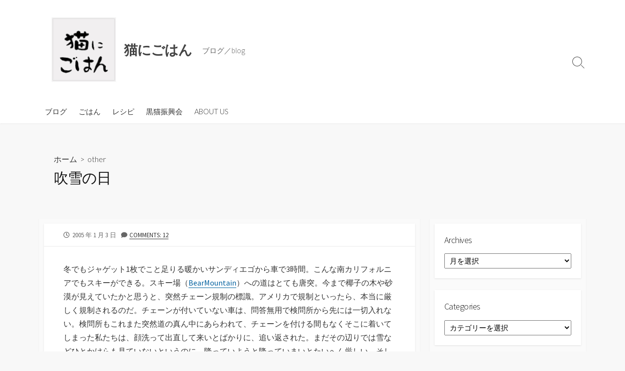

--- FILE ---
content_type: text/html; charset=UTF-8
request_url: https://noir.blackcatclub.org/archives/61
body_size: 83906
content:
<!DOCTYPE html>
<html lang="ja">
<head>
	<meta charset="UTF-8">
	<meta name="viewport" content="width=device-width, initial-scale=1.0">
	<meta content="#00619f" name="theme-color">
	<link rel="profile" href="http://gmpg.org/xfn/11">
	<title>吹雪の日 &#8211; 猫にごはん</title>
<meta name='robots' content='max-image-preview:large' />
	<style>img:is([sizes="auto" i], [sizes^="auto," i]) { contain-intrinsic-size: 3000px 1500px }</style>
	<link rel='dns-prefetch' href='//fonts.googleapis.com' />
<link rel="alternate" type="application/rss+xml" title="猫にごはん &raquo; フィード" href="https://noir.blackcatclub.org/feed" />
<link rel="alternate" type="application/rss+xml" title="猫にごはん &raquo; コメントフィード" href="https://noir.blackcatclub.org/comments/feed" />
<link rel="alternate" type="application/rss+xml" title="猫にごはん &raquo; 吹雪の日 のコメントのフィード" href="https://noir.blackcatclub.org/archives/61/feed" />
<script type="text/javascript">
/* <![CDATA[ */
window._wpemojiSettings = {"baseUrl":"https:\/\/s.w.org\/images\/core\/emoji\/15.0.3\/72x72\/","ext":".png","svgUrl":"https:\/\/s.w.org\/images\/core\/emoji\/15.0.3\/svg\/","svgExt":".svg","source":{"concatemoji":"https:\/\/noir.blackcatclub.org\/blog\/wp-includes\/js\/wp-emoji-release.min.js?ver=6.7.4"}};
/*! This file is auto-generated */
!function(i,n){var o,s,e;function c(e){try{var t={supportTests:e,timestamp:(new Date).valueOf()};sessionStorage.setItem(o,JSON.stringify(t))}catch(e){}}function p(e,t,n){e.clearRect(0,0,e.canvas.width,e.canvas.height),e.fillText(t,0,0);var t=new Uint32Array(e.getImageData(0,0,e.canvas.width,e.canvas.height).data),r=(e.clearRect(0,0,e.canvas.width,e.canvas.height),e.fillText(n,0,0),new Uint32Array(e.getImageData(0,0,e.canvas.width,e.canvas.height).data));return t.every(function(e,t){return e===r[t]})}function u(e,t,n){switch(t){case"flag":return n(e,"\ud83c\udff3\ufe0f\u200d\u26a7\ufe0f","\ud83c\udff3\ufe0f\u200b\u26a7\ufe0f")?!1:!n(e,"\ud83c\uddfa\ud83c\uddf3","\ud83c\uddfa\u200b\ud83c\uddf3")&&!n(e,"\ud83c\udff4\udb40\udc67\udb40\udc62\udb40\udc65\udb40\udc6e\udb40\udc67\udb40\udc7f","\ud83c\udff4\u200b\udb40\udc67\u200b\udb40\udc62\u200b\udb40\udc65\u200b\udb40\udc6e\u200b\udb40\udc67\u200b\udb40\udc7f");case"emoji":return!n(e,"\ud83d\udc26\u200d\u2b1b","\ud83d\udc26\u200b\u2b1b")}return!1}function f(e,t,n){var r="undefined"!=typeof WorkerGlobalScope&&self instanceof WorkerGlobalScope?new OffscreenCanvas(300,150):i.createElement("canvas"),a=r.getContext("2d",{willReadFrequently:!0}),o=(a.textBaseline="top",a.font="600 32px Arial",{});return e.forEach(function(e){o[e]=t(a,e,n)}),o}function t(e){var t=i.createElement("script");t.src=e,t.defer=!0,i.head.appendChild(t)}"undefined"!=typeof Promise&&(o="wpEmojiSettingsSupports",s=["flag","emoji"],n.supports={everything:!0,everythingExceptFlag:!0},e=new Promise(function(e){i.addEventListener("DOMContentLoaded",e,{once:!0})}),new Promise(function(t){var n=function(){try{var e=JSON.parse(sessionStorage.getItem(o));if("object"==typeof e&&"number"==typeof e.timestamp&&(new Date).valueOf()<e.timestamp+604800&&"object"==typeof e.supportTests)return e.supportTests}catch(e){}return null}();if(!n){if("undefined"!=typeof Worker&&"undefined"!=typeof OffscreenCanvas&&"undefined"!=typeof URL&&URL.createObjectURL&&"undefined"!=typeof Blob)try{var e="postMessage("+f.toString()+"("+[JSON.stringify(s),u.toString(),p.toString()].join(",")+"));",r=new Blob([e],{type:"text/javascript"}),a=new Worker(URL.createObjectURL(r),{name:"wpTestEmojiSupports"});return void(a.onmessage=function(e){c(n=e.data),a.terminate(),t(n)})}catch(e){}c(n=f(s,u,p))}t(n)}).then(function(e){for(var t in e)n.supports[t]=e[t],n.supports.everything=n.supports.everything&&n.supports[t],"flag"!==t&&(n.supports.everythingExceptFlag=n.supports.everythingExceptFlag&&n.supports[t]);n.supports.everythingExceptFlag=n.supports.everythingExceptFlag&&!n.supports.flag,n.DOMReady=!1,n.readyCallback=function(){n.DOMReady=!0}}).then(function(){return e}).then(function(){var e;n.supports.everything||(n.readyCallback(),(e=n.source||{}).concatemoji?t(e.concatemoji):e.wpemoji&&e.twemoji&&(t(e.twemoji),t(e.wpemoji)))}))}((window,document),window._wpemojiSettings);
/* ]]> */
</script>
<style id='wp-emoji-styles-inline-css' type='text/css'>

	img.wp-smiley, img.emoji {
		display: inline !important;
		border: none !important;
		box-shadow: none !important;
		height: 1em !important;
		width: 1em !important;
		margin: 0 0.07em !important;
		vertical-align: -0.1em !important;
		background: none !important;
		padding: 0 !important;
	}
</style>
<link rel='stylesheet' id='wp-block-library-css' href='https://noir.blackcatclub.org/blog/wp-includes/css/dist/block-library/style.min.css?ver=6.7.4' type='text/css' media='all' />
<style id='classic-theme-styles-inline-css' type='text/css'>
/*! This file is auto-generated */
.wp-block-button__link{color:#fff;background-color:#32373c;border-radius:9999px;box-shadow:none;text-decoration:none;padding:calc(.667em + 2px) calc(1.333em + 2px);font-size:1.125em}.wp-block-file__button{background:#32373c;color:#fff;text-decoration:none}
</style>
<style id='global-styles-inline-css' type='text/css'>
:root{--wp--preset--aspect-ratio--square: 1;--wp--preset--aspect-ratio--4-3: 4/3;--wp--preset--aspect-ratio--3-4: 3/4;--wp--preset--aspect-ratio--3-2: 3/2;--wp--preset--aspect-ratio--2-3: 2/3;--wp--preset--aspect-ratio--16-9: 16/9;--wp--preset--aspect-ratio--9-16: 9/16;--wp--preset--color--black: #000000;--wp--preset--color--cyan-bluish-gray: #abb8c3;--wp--preset--color--white: #ffffff;--wp--preset--color--pale-pink: #f78da7;--wp--preset--color--vivid-red: #cf2e2e;--wp--preset--color--luminous-vivid-orange: #ff6900;--wp--preset--color--luminous-vivid-amber: #fcb900;--wp--preset--color--light-green-cyan: #7bdcb5;--wp--preset--color--vivid-green-cyan: #00d084;--wp--preset--color--pale-cyan-blue: #8ed1fc;--wp--preset--color--vivid-cyan-blue: #0693e3;--wp--preset--color--vivid-purple: #9b51e0;--wp--preset--gradient--vivid-cyan-blue-to-vivid-purple: linear-gradient(135deg,rgba(6,147,227,1) 0%,rgb(155,81,224) 100%);--wp--preset--gradient--light-green-cyan-to-vivid-green-cyan: linear-gradient(135deg,rgb(122,220,180) 0%,rgb(0,208,130) 100%);--wp--preset--gradient--luminous-vivid-amber-to-luminous-vivid-orange: linear-gradient(135deg,rgba(252,185,0,1) 0%,rgba(255,105,0,1) 100%);--wp--preset--gradient--luminous-vivid-orange-to-vivid-red: linear-gradient(135deg,rgba(255,105,0,1) 0%,rgb(207,46,46) 100%);--wp--preset--gradient--very-light-gray-to-cyan-bluish-gray: linear-gradient(135deg,rgb(238,238,238) 0%,rgb(169,184,195) 100%);--wp--preset--gradient--cool-to-warm-spectrum: linear-gradient(135deg,rgb(74,234,220) 0%,rgb(151,120,209) 20%,rgb(207,42,186) 40%,rgb(238,44,130) 60%,rgb(251,105,98) 80%,rgb(254,248,76) 100%);--wp--preset--gradient--blush-light-purple: linear-gradient(135deg,rgb(255,206,236) 0%,rgb(152,150,240) 100%);--wp--preset--gradient--blush-bordeaux: linear-gradient(135deg,rgb(254,205,165) 0%,rgb(254,45,45) 50%,rgb(107,0,62) 100%);--wp--preset--gradient--luminous-dusk: linear-gradient(135deg,rgb(255,203,112) 0%,rgb(199,81,192) 50%,rgb(65,88,208) 100%);--wp--preset--gradient--pale-ocean: linear-gradient(135deg,rgb(255,245,203) 0%,rgb(182,227,212) 50%,rgb(51,167,181) 100%);--wp--preset--gradient--electric-grass: linear-gradient(135deg,rgb(202,248,128) 0%,rgb(113,206,126) 100%);--wp--preset--gradient--midnight: linear-gradient(135deg,rgb(2,3,129) 0%,rgb(40,116,252) 100%);--wp--preset--font-size--small: 13px;--wp--preset--font-size--medium: 20px;--wp--preset--font-size--large: 36px;--wp--preset--font-size--x-large: 42px;--wp--preset--spacing--20: 0.44rem;--wp--preset--spacing--30: 0.67rem;--wp--preset--spacing--40: 1rem;--wp--preset--spacing--50: 1.5rem;--wp--preset--spacing--60: 2.25rem;--wp--preset--spacing--70: 3.38rem;--wp--preset--spacing--80: 5.06rem;--wp--preset--shadow--natural: 6px 6px 9px rgba(0, 0, 0, 0.2);--wp--preset--shadow--deep: 12px 12px 50px rgba(0, 0, 0, 0.4);--wp--preset--shadow--sharp: 6px 6px 0px rgba(0, 0, 0, 0.2);--wp--preset--shadow--outlined: 6px 6px 0px -3px rgba(255, 255, 255, 1), 6px 6px rgba(0, 0, 0, 1);--wp--preset--shadow--crisp: 6px 6px 0px rgba(0, 0, 0, 1);}:where(.is-layout-flex){gap: 0.5em;}:where(.is-layout-grid){gap: 0.5em;}body .is-layout-flex{display: flex;}.is-layout-flex{flex-wrap: wrap;align-items: center;}.is-layout-flex > :is(*, div){margin: 0;}body .is-layout-grid{display: grid;}.is-layout-grid > :is(*, div){margin: 0;}:where(.wp-block-columns.is-layout-flex){gap: 2em;}:where(.wp-block-columns.is-layout-grid){gap: 2em;}:where(.wp-block-post-template.is-layout-flex){gap: 1.25em;}:where(.wp-block-post-template.is-layout-grid){gap: 1.25em;}.has-black-color{color: var(--wp--preset--color--black) !important;}.has-cyan-bluish-gray-color{color: var(--wp--preset--color--cyan-bluish-gray) !important;}.has-white-color{color: var(--wp--preset--color--white) !important;}.has-pale-pink-color{color: var(--wp--preset--color--pale-pink) !important;}.has-vivid-red-color{color: var(--wp--preset--color--vivid-red) !important;}.has-luminous-vivid-orange-color{color: var(--wp--preset--color--luminous-vivid-orange) !important;}.has-luminous-vivid-amber-color{color: var(--wp--preset--color--luminous-vivid-amber) !important;}.has-light-green-cyan-color{color: var(--wp--preset--color--light-green-cyan) !important;}.has-vivid-green-cyan-color{color: var(--wp--preset--color--vivid-green-cyan) !important;}.has-pale-cyan-blue-color{color: var(--wp--preset--color--pale-cyan-blue) !important;}.has-vivid-cyan-blue-color{color: var(--wp--preset--color--vivid-cyan-blue) !important;}.has-vivid-purple-color{color: var(--wp--preset--color--vivid-purple) !important;}.has-black-background-color{background-color: var(--wp--preset--color--black) !important;}.has-cyan-bluish-gray-background-color{background-color: var(--wp--preset--color--cyan-bluish-gray) !important;}.has-white-background-color{background-color: var(--wp--preset--color--white) !important;}.has-pale-pink-background-color{background-color: var(--wp--preset--color--pale-pink) !important;}.has-vivid-red-background-color{background-color: var(--wp--preset--color--vivid-red) !important;}.has-luminous-vivid-orange-background-color{background-color: var(--wp--preset--color--luminous-vivid-orange) !important;}.has-luminous-vivid-amber-background-color{background-color: var(--wp--preset--color--luminous-vivid-amber) !important;}.has-light-green-cyan-background-color{background-color: var(--wp--preset--color--light-green-cyan) !important;}.has-vivid-green-cyan-background-color{background-color: var(--wp--preset--color--vivid-green-cyan) !important;}.has-pale-cyan-blue-background-color{background-color: var(--wp--preset--color--pale-cyan-blue) !important;}.has-vivid-cyan-blue-background-color{background-color: var(--wp--preset--color--vivid-cyan-blue) !important;}.has-vivid-purple-background-color{background-color: var(--wp--preset--color--vivid-purple) !important;}.has-black-border-color{border-color: var(--wp--preset--color--black) !important;}.has-cyan-bluish-gray-border-color{border-color: var(--wp--preset--color--cyan-bluish-gray) !important;}.has-white-border-color{border-color: var(--wp--preset--color--white) !important;}.has-pale-pink-border-color{border-color: var(--wp--preset--color--pale-pink) !important;}.has-vivid-red-border-color{border-color: var(--wp--preset--color--vivid-red) !important;}.has-luminous-vivid-orange-border-color{border-color: var(--wp--preset--color--luminous-vivid-orange) !important;}.has-luminous-vivid-amber-border-color{border-color: var(--wp--preset--color--luminous-vivid-amber) !important;}.has-light-green-cyan-border-color{border-color: var(--wp--preset--color--light-green-cyan) !important;}.has-vivid-green-cyan-border-color{border-color: var(--wp--preset--color--vivid-green-cyan) !important;}.has-pale-cyan-blue-border-color{border-color: var(--wp--preset--color--pale-cyan-blue) !important;}.has-vivid-cyan-blue-border-color{border-color: var(--wp--preset--color--vivid-cyan-blue) !important;}.has-vivid-purple-border-color{border-color: var(--wp--preset--color--vivid-purple) !important;}.has-vivid-cyan-blue-to-vivid-purple-gradient-background{background: var(--wp--preset--gradient--vivid-cyan-blue-to-vivid-purple) !important;}.has-light-green-cyan-to-vivid-green-cyan-gradient-background{background: var(--wp--preset--gradient--light-green-cyan-to-vivid-green-cyan) !important;}.has-luminous-vivid-amber-to-luminous-vivid-orange-gradient-background{background: var(--wp--preset--gradient--luminous-vivid-amber-to-luminous-vivid-orange) !important;}.has-luminous-vivid-orange-to-vivid-red-gradient-background{background: var(--wp--preset--gradient--luminous-vivid-orange-to-vivid-red) !important;}.has-very-light-gray-to-cyan-bluish-gray-gradient-background{background: var(--wp--preset--gradient--very-light-gray-to-cyan-bluish-gray) !important;}.has-cool-to-warm-spectrum-gradient-background{background: var(--wp--preset--gradient--cool-to-warm-spectrum) !important;}.has-blush-light-purple-gradient-background{background: var(--wp--preset--gradient--blush-light-purple) !important;}.has-blush-bordeaux-gradient-background{background: var(--wp--preset--gradient--blush-bordeaux) !important;}.has-luminous-dusk-gradient-background{background: var(--wp--preset--gradient--luminous-dusk) !important;}.has-pale-ocean-gradient-background{background: var(--wp--preset--gradient--pale-ocean) !important;}.has-electric-grass-gradient-background{background: var(--wp--preset--gradient--electric-grass) !important;}.has-midnight-gradient-background{background: var(--wp--preset--gradient--midnight) !important;}.has-small-font-size{font-size: var(--wp--preset--font-size--small) !important;}.has-medium-font-size{font-size: var(--wp--preset--font-size--medium) !important;}.has-large-font-size{font-size: var(--wp--preset--font-size--large) !important;}.has-x-large-font-size{font-size: var(--wp--preset--font-size--x-large) !important;}
:where(.wp-block-post-template.is-layout-flex){gap: 1.25em;}:where(.wp-block-post-template.is-layout-grid){gap: 1.25em;}
:where(.wp-block-columns.is-layout-flex){gap: 2em;}:where(.wp-block-columns.is-layout-grid){gap: 2em;}
:root :where(.wp-block-pullquote){font-size: 1.5em;line-height: 1.6;}
</style>
<link rel='stylesheet' id='GoogleFonts-css' href='//fonts.googleapis.com/css?family=Lato%3A300%2C400%2C700&#038;display=swap&#038;ver=1.0.0' type='text/css' media='all' />
<link rel='stylesheet' id='cd-style-css' href='https://noir.blackcatclub.org/blog/wp-content/themes/coldbox/assets/css/style.min.css?ver=1.9.3' type='text/css' media='all' />
<style id='cd-style-inline-css' type='text/css'>
@media screen and (max-width:640px){.grid-view .article,.grid-view .page,.grid-view .post{width:100%}}.site-info img{max-width:143px}
</style>
<link rel='stylesheet' id='SourceSansPro-css' href='//fonts.googleapis.com/css?family=Source+Sans+Pro%3A300%2C400%2C400i%2C600%2C600i%2C700&#038;display=swap&#038;ver=1.0.0' type='text/css' media='all' />
<style id='akismet-widget-style-inline-css' type='text/css'>

			.a-stats {
				--akismet-color-mid-green: #357b49;
				--akismet-color-white: #fff;
				--akismet-color-light-grey: #f6f7f7;

				max-width: 350px;
				width: auto;
			}

			.a-stats * {
				all: unset;
				box-sizing: border-box;
			}

			.a-stats strong {
				font-weight: 600;
			}

			.a-stats a.a-stats__link,
			.a-stats a.a-stats__link:visited,
			.a-stats a.a-stats__link:active {
				background: var(--akismet-color-mid-green);
				border: none;
				box-shadow: none;
				border-radius: 8px;
				color: var(--akismet-color-white);
				cursor: pointer;
				display: block;
				font-family: -apple-system, BlinkMacSystemFont, 'Segoe UI', 'Roboto', 'Oxygen-Sans', 'Ubuntu', 'Cantarell', 'Helvetica Neue', sans-serif;
				font-weight: 500;
				padding: 12px;
				text-align: center;
				text-decoration: none;
				transition: all 0.2s ease;
			}

			/* Extra specificity to deal with TwentyTwentyOne focus style */
			.widget .a-stats a.a-stats__link:focus {
				background: var(--akismet-color-mid-green);
				color: var(--akismet-color-white);
				text-decoration: none;
			}

			.a-stats a.a-stats__link:hover {
				filter: brightness(110%);
				box-shadow: 0 4px 12px rgba(0, 0, 0, 0.06), 0 0 2px rgba(0, 0, 0, 0.16);
			}

			.a-stats .count {
				color: var(--akismet-color-white);
				display: block;
				font-size: 1.5em;
				line-height: 1.4;
				padding: 0 13px;
				white-space: nowrap;
			}
		
</style>
<script type="text/javascript" src="https://noir.blackcatclub.org/blog/wp-includes/js/dist/vendor/wp-polyfill.min.js?ver=3.15.0" id="wp-polyfill-js"></script>
<script type="text/javascript" defer src="https://noir.blackcatclub.org/blog/wp-content/themes/coldbox/assets/js/min/scripts.js?ver=1.9.3" id="cd-script-js"></script>
<link rel="https://api.w.org/" href="https://noir.blackcatclub.org/wp-json/" /><link rel="alternate" title="JSON" type="application/json" href="https://noir.blackcatclub.org/wp-json/wp/v2/posts/61" /><link rel="EditURI" type="application/rsd+xml" title="RSD" href="https://noir.blackcatclub.org/blog/xmlrpc.php?rsd" />
<meta name="generator" content="WordPress 6.7.4" />
<link rel="canonical" href="https://noir.blackcatclub.org/archives/61" />
<link rel='shortlink' href='https://noir.blackcatclub.org/?p=61' />
<link rel="alternate" title="oEmbed (JSON)" type="application/json+oembed" href="https://noir.blackcatclub.org/wp-json/oembed/1.0/embed?url=https%3A%2F%2Fnoir.blackcatclub.org%2Farchives%2F61" />
<link rel="alternate" title="oEmbed (XML)" type="text/xml+oembed" href="https://noir.blackcatclub.org/wp-json/oembed/1.0/embed?url=https%3A%2F%2Fnoir.blackcatclub.org%2Farchives%2F61&#038;format=xml" />
<link rel="pingback" href="https://noir.blackcatclub.org/blog/xmlrpc.php">
<style type="text/css">.recentcomments a{display:inline !important;padding:0 !important;margin:0 !important;}</style></head>

<body class="post-template-default single single-post postid-61 single-format-standard wp-custom-logo header-menu-enabled sticky-header right-sidebar-s1 header-column">

	
<a class="skip-link screen-reader-text noscroll" href="#content">
	コンテンツへスキップ</a>


	<header id="header" class="header" role="banner">

		<div class="header-inner container">

			<div class="site-info">

				<a href="https://noir.blackcatclub.org" title="猫にごはん"><div class="site-logo"><img src="https://noir.blackcatclub.org/blog/wp-content/uploads/2019/01/logo2019.jpg" width="148" height="148" alt="猫にごはん" /></div></a><a href="https://noir.blackcatclub.org" title="猫にごはん"><h2 class="site-title">猫にごはん</h2></a>
									<p class="site-description">ブログ／blog</p>
							</div>

			
			
				<nav id="header-menu" class="header-menu" role="navigation" aria-label="ヘッダーメニュー"><ul id="header-nav" class="menu-container"><li id="menu-item-5892" class="menu-item menu-item-type-custom menu-item-object-custom menu-item-home menu-item-5892"><a href="https://noir.blackcatclub.org">ブログ</a></li>
<li id="menu-item-5893" class="menu-item menu-item-type-custom menu-item-object-custom menu-item-5893"><a href="https://noir.blackcatclub.org/gohan/">ごはん</a></li>
<li id="menu-item-5894" class="menu-item menu-item-type-custom menu-item-object-custom menu-item-5894"><a href="https://noir.blackcatclub.org/recipe/">レシピ</a></li>
<li id="menu-item-5895" class="menu-item menu-item-type-custom menu-item-object-custom menu-item-5895"><a href="https://noir.blackcatclub.org/bcc/">黒猫振興会</a></li>
<li id="menu-item-5891" class="menu-item menu-item-type-post_type menu-item-object-page menu-item-5891"><a href="https://noir.blackcatclub.org/about">ABOUT US</a></li>
<li class="menu-item"><button id="close-mobile-menu" class="screen-reader-text close-mobile-menu">メニューを閉じる</button></li></ul><!--/#header-nav--></nav>
				<button class="search-toggle">
					<span class="icon search" aria-hidden="true"></span>
					<span class="screen-reader-text">検索切り替え</span>
				</button>
									<button id="header-nav-toggle" class="nav-toggle header-menu" on="tap:amp-sidebar.open">
					<span class="top" aria-hidden="true"></span>
					<span class="middle" aria-hidden="true"></span>
					<span class="bottom" aria-hidden="true"></span>
					<span class="screen-reader-text">メニュー</span>
				</button>				
			

		</div>

</header>


	<main id="main" class="main-single" role="main">

		<article id="post-61" class="main-inner post-61 post type-post status-publish format-standard hentry category-other">

				<header class="title-box">
		<div class="title-box-inner container">
			<div class="breadcrumb"><a href="https://noir.blackcatclub.org">ホーム</a>&nbsp;&nbsp;&gt;&nbsp;&nbsp;<a href="https://noir.blackcatclub.org/archives/category/other" rel="category tag">other</a></div>
			<h1 class="post-title">吹雪の日</h1>
		</div>
	</header>
	
			<div class="container-outer">

				<div class="container">

					<div id="content" class="content">

						<div class="content-inner">

							<div class="content-inside">

								<footer class="post-meta content-box">

									
																												<p class="post-date-wrapper">
											<span class="far fa-clock" aria-hidden="true"></span>
											<span class="screen-reader-text">公開日</span>
											<time class="post-date" datetime="2005-01-03T01:01:01+09:00">2005 年 1 月 3 日</time>
										</p>

									
									
									
																			<p class="post-comment">
											<span class="fas fa-comment" aria-hidden="true"></span>
											<a href="https://noir.blackcatclub.org/archives/61#comments">Comments: 12</a>										</p>
																	</footer>

								

								<div class="entry content-box">
									<div class="entry-inner"><p>冬でもジャゲット1枚でこと足りる暖かいサンディエゴから車で3時間。こんな南カリフォルニアでもスキーができる。スキー場（<a href="http://www.bearmtn.com/" target="_blank">BearMountain</a>）への道はとても唐突。今まで椰子の木や砂漠が見えていたかと思うと、突然チェーン規制の標識。アメリカで規制といったら、本当に厳しく規制されるのだ。チェーンが付いていない車は、問答無用で検問所から先には一切入れない。検問所もこれまた突然道の真ん中にあらわれて、チェーンを付ける間もなくそこに着いてしまった私たちは、顔洗って出直して来いとばかりに、追い返された。まだその辺りでは雪などひとかけらも見ていないというのに、降っていようと降っていまいとたいへん厳しい。そして全員素直に従う。<br />
初めて見た『ICY』の標識　→　<a href="https://noir.blackcatclub.org/mt/archives/images/IMG_5860_sn.jpg"><img decoding="async" alt="初めて見た『ICY』の標識" src="https://noir.blackcatclub.org/mt/archives/images/IMG_5860_sn-thumb.jpg" width="169" height="200" /></a></p>
<p>無事検問所を通り抜け、約2分後。本当に雪が降っていた（なんてナイスタイミングなチェーン規制だったのだ）！まさに検問所を抜けるとそこは雪国。すごい。非常に唐突だ。しかもかなりの豪雪。屋根に積もる雪は40センチはある。そして突然のものすごい吹雪。何度も言うが、ほんの数分前まで椰子の木が生い茂っていたほどの暖かい場所だったのに&#8230;。数メートル先も見えないほどの吹雪に、事故車続出。たいへんな状態になっている。<br />
しかしながら予想に反して、スキー場は晴れていた。本当に予測のできない天気だ。暖かく風もなく、深雪が降り積もり、人は少なく、絶好のスキーコンディション。ゲレンデを見回すと、昔と比べてスノーボード人口が随分増えた。もう今は半数以上がスノボなのだった。私が最後にスキーをやったのはもう15年も前のこと。もちろんアメリカでスキーをやるのも初めて。たいへん緊張する。果たして本当に滑れるのだろうか。骨折でもしたらどうしよう。最悪崖から落ちて遭難するかも。など不吉なことばかり考えながら、とりあえずリフトへ。だいたいリフトすら満足に乗れるかどうかも怪しいのだ。<br />
見ているとちょっとつまづいたり、子供が乗ろうとしたりすると、すぐリフトを止めてくれる。これなら私も安心。そしてこれは予想通り、リフトで乗り合わせると、すぐさま話し掛けてくる話し好きなアメリカ人たち。隣り合ったロシア系アメリカ人のおばさんは、最後に滑ったのはシベリアのバイカル湖畔にあるスキー場だという。いろんな人がいるものだ。老若男女、ウエアも普段着のような適当さで、広々としたゲレンデのそこかしこに、スノボの人もスキーの人も転がっている。よく見ると下手な人がたくさんいる。<br />
日本にいたとき、スキーに行くとなると一大イベントで、ウエアも板も買い揃えなくてはならないし、高いし、遠いし、みんな上手いし、面倒でならなかった。もう2度とスキー場になど足を踏み入れるまいと思っていたものだ。それに比べて、ここはとってもお手軽で簡単。<br />
そして超久しぶりのスキーも案外楽しいものだった。でも明日はきっと体中筋肉痛になりそうな予感&#8230;。<br />
スキー場の下には湖　→<a href="https://noir.blackcatclub.org/mt/archives/images/IMG_5872_sn.jpg"><img decoding="async" alt="スキー場の下には湖" src="https://noir.blackcatclub.org/mt/archives/images/IMG_5872_sn-thumb.jpg" width="200" height="150" /></a><br />
超まずいゲレンデのランチ　→　<a href="https://noir.blackcatclub.org/mt/archives/images/IMG_5868_sn.jpg"><img decoding="async" alt="超まずいゲレンデのランチ" src="https://noir.blackcatclub.org/mt/archives/images/IMG_5868_sn-thumb.jpg" width="200" height="150" /></a></p>
</div>
																		<div class="btm-post-meta">
																					<p class="post-btm-cats"><span class="meta-label">カテゴリー:</span><a href="https://noir.blackcatclub.org/archives/category/other" rel="category tag">other</a> </p>
																																																		</div>
																	</div>


								
<section id="comments" class="content-box">

	
		<h2 class="comment-head content-box-heading">12件のフィードバック</h2>

		
		<ul class="comment-tabmenu">
			<li class="tabitem active">
				<a class="noscroll" href="#comment-list">
					<span class="fas fa-comment" aria-hidden="true"></span>
					コメント					<span class="count">12</span>
				</a>
			</li>
			<li class="tabitem">
				<a class="noscroll" href="#ping-list">
					<span class="fas fa-share" aria-hidden="true"></span>
					ピンバック					<span class="count">0</span>
				</a>
			</li>
		</ul>

		
			<ol id="comment-list">
						<li id="comment-691" class="comment even thread-even depth-1">
			<article id="div-comment-691" class="comment-body">
				<footer class="comment-meta">
					<div class="comment-author vcard">
												<b class="fn"><a href="http://members3.jcom.home.ne.jp/nyao1967/" class="url" rel="ugc external nofollow">nyao</a></b> <span class="says">より:</span>					</div><!-- .comment-author -->

					<div class="comment-metadata">
						<a href="https://noir.blackcatclub.org/archives/61#comment-691"><time datetime="2005-01-04T17:43:33+09:00">2005 年 1 月 4 日 5:43 PM</time></a>					</div><!-- .comment-metadata -->

									</footer><!-- .comment-meta -->

				<div class="comment-content">
					<p>島原の雪なんて目じゃないですな!!<br />
すご～い。椰子の木から大雪の風景なんて川端康成もまっつぁおな変化なのですね。<br />
わたし、生まれてこの方数十年、一度もスキーなんてした事がありません。<br />
勿論スノーボードも。。。。<br />
それこそ15年ほど前に一度、友人達とスキーに行こうかという話があったのですが、<br />
本当に一大イベントで、旅行代に加えて、ウェアや板のレンタルや<br />
何やかやで、貧乏低賃金OLの私たちは諦めたという経験があります。<br />
やっぱ、雪国じゃない南国（!?）に住んでるので、スキーとは<br />
無縁なのだ～。</p>
				</div><!-- .comment-content -->

							</article><!-- .comment-body -->
		</li><!-- #comment-## -->
		<li id="comment-692" class="comment odd alt thread-odd thread-alt depth-1">
			<article id="div-comment-692" class="comment-body">
				<footer class="comment-meta">
					<div class="comment-author vcard">
												<b class="fn">k</b> <span class="says">より:</span>					</div><!-- .comment-author -->

					<div class="comment-metadata">
						<a href="https://noir.blackcatclub.org/archives/61#comment-692"><time datetime="2005-01-04T18:16:02+09:00">2005 年 1 月 4 日 6:16 PM</time></a>					</div><!-- .comment-metadata -->

									</footer><!-- .comment-meta -->

				<div class="comment-content">
					<p>ex-homeless さんもスキーに行くとおっしゃってました。<br />
同じところか？それともスキー場は案外たくさんあるのでしょうか？<br />
前に滑ったのはいつか記憶にないし、最後の方はスキー場に行っても宴会に参加しただけだったような。<br />
とても同じ南カリフォルニアとは思えん風景。やはり、おっきいのだな、アメリカ。そして、やはりまずいのだな、アメリカ。(･･;)<br />
おでん、カレー、ラーメン、ぜんざいはないのか。スキー場で食堂やったら儲かりそう。</p>
				</div><!-- .comment-content -->

							</article><!-- .comment-body -->
		</li><!-- #comment-## -->
		<li id="comment-693" class="comment even thread-even depth-1">
			<article id="div-comment-693" class="comment-body">
				<footer class="comment-meta">
					<div class="comment-author vcard">
												<b class="fn"><a href="http://crazytomo.exblog.jp/" class="url" rel="ugc external nofollow">マルコ</a></b> <span class="says">より:</span>					</div><!-- .comment-author -->

					<div class="comment-metadata">
						<a href="https://noir.blackcatclub.org/archives/61#comment-693"><time datetime="2005-01-04T19:05:16+09:00">2005 年 1 月 4 日 7:05 PM</time></a>					</div><!-- .comment-metadata -->

									</footer><!-- .comment-meta -->

				<div class="comment-content">
					<p>もしや、ここも日帰りで行けるのですか？<br />
カリフォルニアとは思えないですね。<br />
実は私はスキーヤー＆スノーボーダー！<br />
そんなにお手軽なら、ぜひ行ってみたいっ。<br />
noirさん、チェーン持ってるんですか？<br />
サンディエゴでチェーンを持ってる人、きっと少ないですよね。<br />
まずチェーン買わないとダメだな～。</p>
				</div><!-- .comment-content -->

							</article><!-- .comment-body -->
		</li><!-- #comment-## -->
		<li id="comment-694" class="comment odd alt thread-odd thread-alt depth-1">
			<article id="div-comment-694" class="comment-body">
				<footer class="comment-meta">
					<div class="comment-author vcard">
												<b class="fn"><a href="http://white-snow.cocolog-nifty.com/" class="url" rel="ugc external nofollow">snow</a></b> <span class="says">より:</span>					</div><!-- .comment-author -->

					<div class="comment-metadata">
						<a href="https://noir.blackcatclub.org/archives/61#comment-694"><time datetime="2005-01-04T21:34:33+09:00">2005 年 1 月 4 日 9:34 PM</time></a>					</div><!-- .comment-metadata -->

									</footer><!-- .comment-meta -->

				<div class="comment-content">
					<p>ｎｏｉｒさん、明けましておめでとうございます。<br />
・・・かなり時差ぼけ！ですみません。</p>
<p>しっかし、すごい雪ですね。<br />
車で３時間、ここまで気候が違うんですね。<br />
山口は、２２年ぶりに正月に雪が降ったって<br />
ニュースになってましたよ。<br />
寒い日には、手編みの靴下が大活躍！(^^)v</p>
<p>今年もよろしくお願いしま～す。</p>
				</div><!-- .comment-content -->

							</article><!-- .comment-body -->
		</li><!-- #comment-## -->
		<li id="comment-695" class="comment even thread-even depth-1">
			<article id="div-comment-695" class="comment-body">
				<footer class="comment-meta">
					<div class="comment-author vcard">
												<b class="fn"><a href="http://kanrininh.exblog.jp/" class="url" rel="ugc external nofollow">管理人H</a></b> <span class="says">より:</span>					</div><!-- .comment-author -->

					<div class="comment-metadata">
						<a href="https://noir.blackcatclub.org/archives/61#comment-695"><time datetime="2005-01-04T22:41:52+09:00">2005 年 1 月 4 日 10:41 PM</time></a>					</div><!-- .comment-metadata -->

									</footer><!-- .comment-meta -->

				<div class="comment-content">
					<p>おそまきながら、明けましておめでとうござります！<br />
いやーー！スキーですか！アタシも雪国育ちのくせに、<br />
ここ１０年くらいやってません！<br />
超まずい！といいながらお写真載せる会長の<br />
そんなところが大好きです！（＞▽＜）<br />
今年もよろしくお付き合いくださいませ♪<br />
無事にご帰宅くださいますように♪</p>
				</div><!-- .comment-content -->

							</article><!-- .comment-body -->
		</li><!-- #comment-## -->
		<li id="comment-696" class="comment odd alt thread-odd thread-alt depth-1">
			<article id="div-comment-696" class="comment-body">
				<footer class="comment-meta">
					<div class="comment-author vcard">
												<b class="fn">あきこ</b> <span class="says">より:</span>					</div><!-- .comment-author -->

					<div class="comment-metadata">
						<a href="https://noir.blackcatclub.org/archives/61#comment-696"><time datetime="2005-01-05T05:14:59+09:00">2005 年 1 月 5 日 5:14 AM</time></a>					</div><!-- .comment-metadata -->

									</footer><!-- .comment-meta -->

				<div class="comment-content">
					<p>noirさん、あけましておめでとうございます。ご挨拶が遅れました。元日早々下の子が39度熱だして、あれよあれよと気づいたらもう5日。<br />
Big Bear!!行きたいと思いつつ、行けずじまいだったなぁ。私はMountain High というところには、2度スノボしに行きました。ほんとに、山の下はあったかいのに、山の上は雪積もってるんだよねぇ。初めて行ったとき、日本と同じようにレンタルウェアがあるんだと思い込んでた私。なくて、がーん、結局着ていった服ですべりました。なんとジーパン、しかもスノボ初めてだった。転びまくって、ジーパンはびしょびしょになり、その夜私は熱を出した&#8230;..。あほ&#8230;.。</p>
				</div><!-- .comment-content -->

							</article><!-- .comment-body -->
		</li><!-- #comment-## -->
		<li id="comment-697" class="comment even thread-even depth-1">
			<article id="div-comment-697" class="comment-body">
				<footer class="comment-meta">
					<div class="comment-author vcard">
												<b class="fn"><a href="http://diary.jp.aol.com/7qv7cmrtvbpj/" class="url" rel="ugc external nofollow">まえこ</a></b> <span class="says">より:</span>					</div><!-- .comment-author -->

					<div class="comment-metadata">
						<a href="https://noir.blackcatclub.org/archives/61#comment-697"><time datetime="2005-01-05T07:07:21+09:00">2005 年 1 月 5 日 7:07 AM</time></a>					</div><!-- .comment-metadata -->

									</footer><!-- .comment-meta -->

				<div class="comment-content">
					<p>いいなぁ～、いいなぁ～<br />
私も１５年近くスキー場に行った事ないです。<br />
もう滑る自信がない～！</p>
				</div><!-- .comment-content -->

							</article><!-- .comment-body -->
		</li><!-- #comment-## -->
		<li id="comment-698" class="comment odd alt thread-odd thread-alt depth-1">
			<article id="div-comment-698" class="comment-body">
				<footer class="comment-meta">
					<div class="comment-author vcard">
												<b class="fn"><a href="http://blog.goo.ne.jp/ayu1117/" class="url" rel="ugc external nofollow">あゆ</a></b> <span class="says">より:</span>					</div><!-- .comment-author -->

					<div class="comment-metadata">
						<a href="https://noir.blackcatclub.org/archives/61#comment-698"><time datetime="2005-01-05T19:07:37+09:00">2005 年 1 月 5 日 7:07 PM</time></a>					</div><!-- .comment-metadata -->

									</footer><!-- .comment-meta -->

				<div class="comment-content">
					<p>明けましておめでとうございます。<br />
今年もよろしくお願いします。<br />
ゲレンデではラーメンとかうどんとか豚汁が食べたいとおもいます。なんかパン？サンドイッチ？は気分じゃないかも。</p>
				</div><!-- .comment-content -->

							</article><!-- .comment-body -->
		</li><!-- #comment-## -->
		<li id="comment-699" class="comment even thread-even depth-1">
			<article id="div-comment-699" class="comment-body">
				<footer class="comment-meta">
					<div class="comment-author vcard">
												<b class="fn"><a href="http://blog.goo.ne.jp/matthewsfca" class="url" rel="ugc external nofollow">matthew</a></b> <span class="says">より:</span>					</div><!-- .comment-author -->

					<div class="comment-metadata">
						<a href="https://noir.blackcatclub.org/archives/61#comment-699"><time datetime="2005-01-05T22:06:49+09:00">2005 年 1 月 5 日 10:06 PM</time></a>					</div><!-- .comment-metadata -->

									</footer><!-- .comment-meta -->

				<div class="comment-content">
					<p>わはは、本当に不味そうなランチだなぁ。でも、そこがいかにもアメリカっぽかったりして。</p>
<p>ところで、SD近郊でもスキーが出来るとは知りませんでした。サンフランの場合は、もっぱらタホですね。</p>
				</div><!-- .comment-content -->

							</article><!-- .comment-body -->
		</li><!-- #comment-## -->
		<li id="comment-700" class="comment odd alt thread-odd thread-alt depth-1">
			<article id="div-comment-700" class="comment-body">
				<footer class="comment-meta">
					<div class="comment-author vcard">
												<b class="fn">noir</b> <span class="says">より:</span>					</div><!-- .comment-author -->

					<div class="comment-metadata">
						<a href="https://noir.blackcatclub.org/archives/61#comment-700"><time datetime="2005-01-06T02:29:12+09:00">2005 年 1 月 6 日 2:29 AM</time></a>					</div><!-- .comment-metadata -->

									</footer><!-- .comment-meta -->

				<div class="comment-content">
					<p>＞nyaoさん<br />
そうそう。スキーって始めるのにすごくお金かかりますよね。<br />
特に日本だとみんなしっかりウェア着てるし、レンタルも高いし。福岡からだとスキー場も遠そうですものねー。<br />
私も南国サンディエゴでスキー復帰するなんて、思っても<br />
みませんでした。案外近くてびっくりです！<br />
でも島原の雪のような情緒はゼロでしたよ(笑)。</p>
<p>＞kさん<br />
ここのすぐ近くにもう一つスキー場あるそうです。ほんと、<br />
カリフォルニアとは思えなかった。こんな豪雪見たのは<br />
北海道以来だ。<br />
アメリカの食堂、予想していたよりもはるかにダメダメ<br />
でした(笑)。絶対もう行きたくない。ラーメンやったら<br />
儲かりますよ、絶対！！</p>
<p>＞マルコさん<br />
おぉ！ボーダーがここに！<br />
スノボやってみたいのです、私。今度教えてください～。<br />
動物飼ってると、日帰りで行けるかどうか重要な問題<br />
ですよね（笑）。ここ日帰りOKです。ただし、朝ものすごく<br />
早くでないと渋滞に巻き込まれてたいへんなことに&#8230;。<br />
そしてチェーンも、品切れだったり、種類がなかったり。<br />
探すの大変でした(笑)。</p>
<p>＞snowさん<br />
あけましておめでとうございます～。<br />
山口も雪でしたか。そういえば電話したとき、すごく冷えて<br />
ると言っていた（身内談）。めずらしいですねぇ。<br />
お！靴下役に立ってよかった♪<br />
こちらこそ、今年もどうぞよろしくお願いします。</p>
<p>＞管理人Hさん<br />
あけましておめでとうございます！<br />
スキーってあるときブームになって、過ぎるととんと<br />
縁がなくなるものですよねー。みな10年以上ぶりと言う。<br />
年近そうですね(笑)。私もまさかこんなところで<br />
スキー復活するとは夢にも思わなかったです。<br />
今年もどうぞよろしくお願いしまーす。</p>
<p>＞あきこさん<br />
あけましておめでとう！<br />
お正月のんびりしてるのかと思ってたよー。熱出て<br />
たいへんだったねぇ。<br />
あきこさんもスノボやってたのか。教えてもらえばよかった。<br />
そうだね、レンタルウェアはなかったね。でもみんな普段着<br />
みたいな格好だったので、日本よりずっと気楽でいい。<br />
でも初めてのスノボでジーパンは、かなり無謀だ！やるな～(笑)。</p>
<p>＞まえこさん<br />
みんな同じような年の頃なんでしょうかね。10年ぶりや<br />
15年ぶりの方ばかり(笑)。私も超久しぶりですごく怖かった<br />
ですよー。体はがたがたでも、案外滑れるものでした(笑)。<br />
今度はスノボやるぞ！</p>
<p>＞あゆさん<br />
あけましておめでとうございまーす。<br />
いちおうチーズバーガーは少しだけ温かかったのですが<br />
まずさは最悪。値段も日本並みに高いし。日本の食堂が<br />
恋しい～（泣）。<br />
今年もどうぞよろしくお願いします。</p>
<p>＞matthewさん<br />
もう本当にまずくて、高かったですよー（怒）。<br />
SDからよりもLAからのほうが少し近いような場所でした。<br />
SFから来たという人もいましたよ！<br />
タホかー。有名ですよねー。matthewさんもスキーやるの<br />
ですか？何かイメージじゃないな～(笑)。</p>
				</div><!-- .comment-content -->

							</article><!-- .comment-body -->
		</li><!-- #comment-## -->
		<li id="comment-701" class="comment even thread-even depth-1">
			<article id="div-comment-701" class="comment-body">
				<footer class="comment-meta">
					<div class="comment-author vcard">
												<b class="fn"><a href="http://bunnyscafe.exblog.jp/" class="url" rel="ugc external nofollow">bunny</a></b> <span class="says">より:</span>					</div><!-- .comment-author -->

					<div class="comment-metadata">
						<a href="https://noir.blackcatclub.org/archives/61#comment-701"><time datetime="2005-01-07T10:37:35+09:00">2005 年 1 月 7 日 10:37 AM</time></a>					</div><!-- .comment-metadata -->

									</footer><!-- .comment-meta -->

				<div class="comment-content">
					<p>すっごい雪だったのですね～！(*o*)</p>
<p>ゲレンデのお食事。。写真だと美味しそうなのにぃ。。</p>
				</div><!-- .comment-content -->

							</article><!-- .comment-body -->
		</li><!-- #comment-## -->
		<li id="comment-702" class="comment odd alt thread-odd thread-alt depth-1">
			<article id="div-comment-702" class="comment-body">
				<footer class="comment-meta">
					<div class="comment-author vcard">
												<b class="fn">noir</b> <span class="says">より:</span>					</div><!-- .comment-author -->

					<div class="comment-metadata">
						<a href="https://noir.blackcatclub.org/archives/61#comment-702"><time datetime="2005-01-08T03:41:34+09:00">2005 年 1 月 8 日 3:41 AM</time></a>					</div><!-- .comment-metadata -->

									</footer><!-- .comment-meta -->

				<div class="comment-content">
					<p>＞bunnyさん<br />
すごい雪でしたよ！こんなに大量の雪を見たのは<br />
10年ぶりくらい。ましてやここで雪に触れるとは思っても<br />
みなかったですー。<br />
ゲレンデのご飯は想像通りのまずさでした。今度は何か<br />
持参しますー。</p>
				</div><!-- .comment-content -->

							</article><!-- .comment-body -->
		</li><!-- #comment-## -->

							</ol>

		
		
	
		<div id="respond" class="comment-respond">
		<h2 id="reply-title" class="comment-reply-title">コメントを残す</h2><form action="https://noir.blackcatclub.org/blog/wp-comments-post.php" method="post" id="commentform" class="comment-form" novalidate><p class="comment-notes"><span id="email-notes">メールアドレスが公開されることはありません。</span> <span class="required-field-message"><span class="required">※</span> が付いている欄は必須項目です</span></p><p class="comment-form-comment"><label for="comment">コメント <span class="required">※</span></label> <textarea id="comment" name="comment" cols="45" rows="8" maxlength="65525" required></textarea></p><p class="comment-form-author"><label for="author">名前 <span class="required">※</span></label> <input id="author" name="author" type="text" value="" size="30" maxlength="245" autocomplete="name" required /></p>
<p class="comment-form-email"><label for="email">メール <span class="required">※</span></label> <input id="email" name="email" type="email" value="" size="30" maxlength="100" aria-describedby="email-notes" autocomplete="email" required /></p>
<p class="comment-form-url"><label for="url">サイト</label> <input id="url" name="url" type="url" value="" size="30" maxlength="200" autocomplete="url" /></p>
<p class="form-submit"><input name="submit" type="submit" id="submit" class="submit" value="コメントを送信" /> <input type='hidden' name='comment_post_ID' value='61' id='comment_post_ID' />
<input type='hidden' name='comment_parent' id='comment_parent' value='0' />
<span class="screen-reader-text">コメントする</span></p><p style="display: none;"><input type="hidden" id="akismet_comment_nonce" name="akismet_comment_nonce" value="c63135626b" /></p><p style="display: none !important;" class="akismet-fields-container" data-prefix="ak_"><label>&#916;<textarea name="ak_hp_textarea" cols="45" rows="8" maxlength="100"></textarea></label><input type="hidden" id="ak_js_1" name="ak_js" value="82"/><script>document.getElementById( "ak_js_1" ).setAttribute( "value", ( new Date() ).getTime() );</script></p><p class="tsa_param_field_tsa_" style="display:none;">email confirm<span class="required">*</span><input type="text" name="tsa_email_param_field___" id="tsa_email_param_field___" size="30" value="" />
	</p><p class="tsa_param_field_tsa_2" style="display:none;">post date<span class="required">*</span><input type="text" name="tsa_param_field_tsa_3" id="tsa_param_field_tsa_3" size="30" value="2026-01-17 20:22:13" />
	</p><p id="throwsSpamAway">日本語が含まれない投稿は無視されますのでご注意ください。（スパム対策）</p></form>	</div><!-- #respond -->
	<p class="akismet_comment_form_privacy_notice">このサイトはスパムを低減するために Akismet を使っています。<a href="https://akismet.com/privacy/" target="_blank" rel="nofollow noopener">コメントデータの処理方法の詳細はこちらをご覧ください</a>。</p>
</section>

<nav class="post-nav">

	<ul>

		<li class="prev"><a href="https://noir.blackcatclub.org/archives/60" rel="prev"><div class="post-thumbnail"></div> <span class="chevron-left" aria-hidden="true"></span> <p class="nav-title">前の投稿</p> <p class="post-title">新年のお楽しみ</p></a></li><li class="next"><a href="https://noir.blackcatclub.org/archives/62" rel="next"><div class="post-thumbnail"></div> <span class="chevron-right" aria-hidden="true"></span> <p class="nav-title">次の投稿</p> <p class="post-title">猫好きな子供</p></a></li>
	</ul>

</nav>


							</div><!--/.content-inside-->

						</div><!--/.content-inner-->

					</div><!--/.content-->

					

	<aside id="sidebar-s1" class="sidebar-s1" role="complementary">

		<div class="sidebar">

			<div class="sidebar-inner">

				<section id="archives-2" class="widget widget_archive"><h2 class="widget-title">Archives</h2>		<label class="screen-reader-text" for="archives-dropdown-2">Archives</label>
		<select id="archives-dropdown-2" name="archive-dropdown">
			
			<option value="">月を選択</option>
				<option value='https://noir.blackcatclub.org/archives/date/2025/03'> 2025年3月 &nbsp;(1)</span></a></option>
	<option value='https://noir.blackcatclub.org/archives/date/2025/02'> 2025年2月 &nbsp;(1)</span></a></option>
	<option value='https://noir.blackcatclub.org/archives/date/2025/01'> 2025年1月 &nbsp;(1)</span></a></option>
	<option value='https://noir.blackcatclub.org/archives/date/2024/12'> 2024年12月 &nbsp;(1)</span></a></option>
	<option value='https://noir.blackcatclub.org/archives/date/2024/11'> 2024年11月 &nbsp;(1)</span></a></option>
	<option value='https://noir.blackcatclub.org/archives/date/2024/09'> 2024年9月 &nbsp;(1)</span></a></option>
	<option value='https://noir.blackcatclub.org/archives/date/2024/08'> 2024年8月 &nbsp;(1)</span></a></option>
	<option value='https://noir.blackcatclub.org/archives/date/2024/07'> 2024年7月 &nbsp;(1)</span></a></option>
	<option value='https://noir.blackcatclub.org/archives/date/2024/06'> 2024年6月 &nbsp;(2)</span></a></option>
	<option value='https://noir.blackcatclub.org/archives/date/2024/05'> 2024年5月 &nbsp;(1)</span></a></option>
	<option value='https://noir.blackcatclub.org/archives/date/2024/04'> 2024年4月 &nbsp;(1)</span></a></option>
	<option value='https://noir.blackcatclub.org/archives/date/2024/02'> 2024年2月 &nbsp;(1)</span></a></option>
	<option value='https://noir.blackcatclub.org/archives/date/2024/01'> 2024年1月 &nbsp;(1)</span></a></option>
	<option value='https://noir.blackcatclub.org/archives/date/2023/12'> 2023年12月 &nbsp;(1)</span></a></option>
	<option value='https://noir.blackcatclub.org/archives/date/2023/11'> 2023年11月 &nbsp;(1)</span></a></option>
	<option value='https://noir.blackcatclub.org/archives/date/2023/10'> 2023年10月 &nbsp;(1)</span></a></option>
	<option value='https://noir.blackcatclub.org/archives/date/2023/09'> 2023年9月 &nbsp;(1)</span></a></option>
	<option value='https://noir.blackcatclub.org/archives/date/2023/08'> 2023年8月 &nbsp;(1)</span></a></option>
	<option value='https://noir.blackcatclub.org/archives/date/2023/07'> 2023年7月 &nbsp;(2)</span></a></option>
	<option value='https://noir.blackcatclub.org/archives/date/2023/05'> 2023年5月 &nbsp;(1)</span></a></option>
	<option value='https://noir.blackcatclub.org/archives/date/2023/04'> 2023年4月 &nbsp;(2)</span></a></option>
	<option value='https://noir.blackcatclub.org/archives/date/2023/03'> 2023年3月 &nbsp;(1)</span></a></option>
	<option value='https://noir.blackcatclub.org/archives/date/2023/02'> 2023年2月 &nbsp;(2)</span></a></option>
	<option value='https://noir.blackcatclub.org/archives/date/2023/01'> 2023年1月 &nbsp;(3)</span></a></option>
	<option value='https://noir.blackcatclub.org/archives/date/2022/12'> 2022年12月 &nbsp;(1)</span></a></option>
	<option value='https://noir.blackcatclub.org/archives/date/2022/11'> 2022年11月 &nbsp;(1)</span></a></option>
	<option value='https://noir.blackcatclub.org/archives/date/2022/10'> 2022年10月 &nbsp;(2)</span></a></option>
	<option value='https://noir.blackcatclub.org/archives/date/2022/09'> 2022年9月 &nbsp;(2)</span></a></option>
	<option value='https://noir.blackcatclub.org/archives/date/2022/08'> 2022年8月 &nbsp;(1)</span></a></option>
	<option value='https://noir.blackcatclub.org/archives/date/2022/07'> 2022年7月 &nbsp;(2)</span></a></option>
	<option value='https://noir.blackcatclub.org/archives/date/2022/06'> 2022年6月 &nbsp;(2)</span></a></option>
	<option value='https://noir.blackcatclub.org/archives/date/2022/05'> 2022年5月 &nbsp;(2)</span></a></option>
	<option value='https://noir.blackcatclub.org/archives/date/2022/03'> 2022年3月 &nbsp;(2)</span></a></option>
	<option value='https://noir.blackcatclub.org/archives/date/2022/02'> 2022年2月 &nbsp;(2)</span></a></option>
	<option value='https://noir.blackcatclub.org/archives/date/2022/01'> 2022年1月 &nbsp;(2)</span></a></option>
	<option value='https://noir.blackcatclub.org/archives/date/2021/12'> 2021年12月 &nbsp;(2)</span></a></option>
	<option value='https://noir.blackcatclub.org/archives/date/2021/11'> 2021年11月 &nbsp;(2)</span></a></option>
	<option value='https://noir.blackcatclub.org/archives/date/2021/10'> 2021年10月 &nbsp;(2)</span></a></option>
	<option value='https://noir.blackcatclub.org/archives/date/2021/09'> 2021年9月 &nbsp;(2)</span></a></option>
	<option value='https://noir.blackcatclub.org/archives/date/2021/08'> 2021年8月 &nbsp;(3)</span></a></option>
	<option value='https://noir.blackcatclub.org/archives/date/2021/07'> 2021年7月 &nbsp;(3)</span></a></option>
	<option value='https://noir.blackcatclub.org/archives/date/2021/06'> 2021年6月 &nbsp;(2)</span></a></option>
	<option value='https://noir.blackcatclub.org/archives/date/2021/05'> 2021年5月 &nbsp;(1)</span></a></option>
	<option value='https://noir.blackcatclub.org/archives/date/2021/04'> 2021年4月 &nbsp;(2)</span></a></option>
	<option value='https://noir.blackcatclub.org/archives/date/2021/03'> 2021年3月 &nbsp;(1)</span></a></option>
	<option value='https://noir.blackcatclub.org/archives/date/2021/02'> 2021年2月 &nbsp;(3)</span></a></option>
	<option value='https://noir.blackcatclub.org/archives/date/2021/01'> 2021年1月 &nbsp;(4)</span></a></option>
	<option value='https://noir.blackcatclub.org/archives/date/2020/12'> 2020年12月 &nbsp;(2)</span></a></option>
	<option value='https://noir.blackcatclub.org/archives/date/2020/11'> 2020年11月 &nbsp;(1)</span></a></option>
	<option value='https://noir.blackcatclub.org/archives/date/2020/09'> 2020年9月 &nbsp;(1)</span></a></option>
	<option value='https://noir.blackcatclub.org/archives/date/2020/08'> 2020年8月 &nbsp;(2)</span></a></option>
	<option value='https://noir.blackcatclub.org/archives/date/2020/07'> 2020年7月 &nbsp;(1)</span></a></option>
	<option value='https://noir.blackcatclub.org/archives/date/2020/06'> 2020年6月 &nbsp;(1)</span></a></option>
	<option value='https://noir.blackcatclub.org/archives/date/2020/05'> 2020年5月 &nbsp;(1)</span></a></option>
	<option value='https://noir.blackcatclub.org/archives/date/2020/04'> 2020年4月 &nbsp;(2)</span></a></option>
	<option value='https://noir.blackcatclub.org/archives/date/2020/03'> 2020年3月 &nbsp;(3)</span></a></option>
	<option value='https://noir.blackcatclub.org/archives/date/2020/02'> 2020年2月 &nbsp;(1)</span></a></option>
	<option value='https://noir.blackcatclub.org/archives/date/2020/01'> 2020年1月 &nbsp;(2)</span></a></option>
	<option value='https://noir.blackcatclub.org/archives/date/2019/12'> 2019年12月 &nbsp;(3)</span></a></option>
	<option value='https://noir.blackcatclub.org/archives/date/2019/11'> 2019年11月 &nbsp;(3)</span></a></option>
	<option value='https://noir.blackcatclub.org/archives/date/2019/10'> 2019年10月 &nbsp;(2)</span></a></option>
	<option value='https://noir.blackcatclub.org/archives/date/2019/09'> 2019年9月 &nbsp;(4)</span></a></option>
	<option value='https://noir.blackcatclub.org/archives/date/2019/08'> 2019年8月 &nbsp;(1)</span></a></option>
	<option value='https://noir.blackcatclub.org/archives/date/2019/07'> 2019年7月 &nbsp;(2)</span></a></option>
	<option value='https://noir.blackcatclub.org/archives/date/2019/06'> 2019年6月 &nbsp;(2)</span></a></option>
	<option value='https://noir.blackcatclub.org/archives/date/2019/05'> 2019年5月 &nbsp;(1)</span></a></option>
	<option value='https://noir.blackcatclub.org/archives/date/2019/04'> 2019年4月 &nbsp;(2)</span></a></option>
	<option value='https://noir.blackcatclub.org/archives/date/2019/03'> 2019年3月 &nbsp;(4)</span></a></option>
	<option value='https://noir.blackcatclub.org/archives/date/2019/02'> 2019年2月 &nbsp;(1)</span></a></option>
	<option value='https://noir.blackcatclub.org/archives/date/2019/01'> 2019年1月 &nbsp;(3)</span></a></option>
	<option value='https://noir.blackcatclub.org/archives/date/2018/12'> 2018年12月 &nbsp;(2)</span></a></option>
	<option value='https://noir.blackcatclub.org/archives/date/2018/11'> 2018年11月 &nbsp;(2)</span></a></option>
	<option value='https://noir.blackcatclub.org/archives/date/2018/09'> 2018年9月 &nbsp;(3)</span></a></option>
	<option value='https://noir.blackcatclub.org/archives/date/2018/08'> 2018年8月 &nbsp;(1)</span></a></option>
	<option value='https://noir.blackcatclub.org/archives/date/2018/07'> 2018年7月 &nbsp;(1)</span></a></option>
	<option value='https://noir.blackcatclub.org/archives/date/2018/06'> 2018年6月 &nbsp;(1)</span></a></option>
	<option value='https://noir.blackcatclub.org/archives/date/2018/05'> 2018年5月 &nbsp;(1)</span></a></option>
	<option value='https://noir.blackcatclub.org/archives/date/2018/03'> 2018年3月 &nbsp;(3)</span></a></option>
	<option value='https://noir.blackcatclub.org/archives/date/2018/02'> 2018年2月 &nbsp;(1)</span></a></option>
	<option value='https://noir.blackcatclub.org/archives/date/2018/01'> 2018年1月 &nbsp;(4)</span></a></option>
	<option value='https://noir.blackcatclub.org/archives/date/2017/12'> 2017年12月 &nbsp;(1)</span></a></option>
	<option value='https://noir.blackcatclub.org/archives/date/2017/11'> 2017年11月 &nbsp;(2)</span></a></option>
	<option value='https://noir.blackcatclub.org/archives/date/2017/10'> 2017年10月 &nbsp;(1)</span></a></option>
	<option value='https://noir.blackcatclub.org/archives/date/2017/09'> 2017年9月 &nbsp;(3)</span></a></option>
	<option value='https://noir.blackcatclub.org/archives/date/2017/08'> 2017年8月 &nbsp;(4)</span></a></option>
	<option value='https://noir.blackcatclub.org/archives/date/2017/07'> 2017年7月 &nbsp;(4)</span></a></option>
	<option value='https://noir.blackcatclub.org/archives/date/2017/06'> 2017年6月 &nbsp;(4)</span></a></option>
	<option value='https://noir.blackcatclub.org/archives/date/2017/05'> 2017年5月 &nbsp;(3)</span></a></option>
	<option value='https://noir.blackcatclub.org/archives/date/2017/04'> 2017年4月 &nbsp;(3)</span></a></option>
	<option value='https://noir.blackcatclub.org/archives/date/2017/03'> 2017年3月 &nbsp;(2)</span></a></option>
	<option value='https://noir.blackcatclub.org/archives/date/2017/02'> 2017年2月 &nbsp;(4)</span></a></option>
	<option value='https://noir.blackcatclub.org/archives/date/2017/01'> 2017年1月 &nbsp;(2)</span></a></option>
	<option value='https://noir.blackcatclub.org/archives/date/2016/12'> 2016年12月 &nbsp;(1)</span></a></option>
	<option value='https://noir.blackcatclub.org/archives/date/2016/11'> 2016年11月 &nbsp;(3)</span></a></option>
	<option value='https://noir.blackcatclub.org/archives/date/2016/10'> 2016年10月 &nbsp;(3)</span></a></option>
	<option value='https://noir.blackcatclub.org/archives/date/2016/09'> 2016年9月 &nbsp;(3)</span></a></option>
	<option value='https://noir.blackcatclub.org/archives/date/2016/08'> 2016年8月 &nbsp;(3)</span></a></option>
	<option value='https://noir.blackcatclub.org/archives/date/2016/07'> 2016年7月 &nbsp;(5)</span></a></option>
	<option value='https://noir.blackcatclub.org/archives/date/2016/06'> 2016年6月 &nbsp;(3)</span></a></option>
	<option value='https://noir.blackcatclub.org/archives/date/2016/05'> 2016年5月 &nbsp;(4)</span></a></option>
	<option value='https://noir.blackcatclub.org/archives/date/2016/04'> 2016年4月 &nbsp;(4)</span></a></option>
	<option value='https://noir.blackcatclub.org/archives/date/2016/03'> 2016年3月 &nbsp;(3)</span></a></option>
	<option value='https://noir.blackcatclub.org/archives/date/2016/02'> 2016年2月 &nbsp;(4)</span></a></option>
	<option value='https://noir.blackcatclub.org/archives/date/2016/01'> 2016年1月 &nbsp;(5)</span></a></option>
	<option value='https://noir.blackcatclub.org/archives/date/2015/12'> 2015年12月 &nbsp;(3)</span></a></option>
	<option value='https://noir.blackcatclub.org/archives/date/2015/11'> 2015年11月 &nbsp;(4)</span></a></option>
	<option value='https://noir.blackcatclub.org/archives/date/2015/10'> 2015年10月 &nbsp;(4)</span></a></option>
	<option value='https://noir.blackcatclub.org/archives/date/2015/09'> 2015年9月 &nbsp;(3)</span></a></option>
	<option value='https://noir.blackcatclub.org/archives/date/2015/08'> 2015年8月 &nbsp;(4)</span></a></option>
	<option value='https://noir.blackcatclub.org/archives/date/2015/07'> 2015年7月 &nbsp;(3)</span></a></option>
	<option value='https://noir.blackcatclub.org/archives/date/2015/06'> 2015年6月 &nbsp;(3)</span></a></option>
	<option value='https://noir.blackcatclub.org/archives/date/2015/05'> 2015年5月 &nbsp;(5)</span></a></option>
	<option value='https://noir.blackcatclub.org/archives/date/2015/04'> 2015年4月 &nbsp;(3)</span></a></option>
	<option value='https://noir.blackcatclub.org/archives/date/2015/03'> 2015年3月 &nbsp;(4)</span></a></option>
	<option value='https://noir.blackcatclub.org/archives/date/2015/02'> 2015年2月 &nbsp;(4)</span></a></option>
	<option value='https://noir.blackcatclub.org/archives/date/2015/01'> 2015年1月 &nbsp;(4)</span></a></option>
	<option value='https://noir.blackcatclub.org/archives/date/2014/12'> 2014年12月 &nbsp;(3)</span></a></option>
	<option value='https://noir.blackcatclub.org/archives/date/2014/11'> 2014年11月 &nbsp;(3)</span></a></option>
	<option value='https://noir.blackcatclub.org/archives/date/2014/10'> 2014年10月 &nbsp;(4)</span></a></option>
	<option value='https://noir.blackcatclub.org/archives/date/2014/09'> 2014年9月 &nbsp;(5)</span></a></option>
	<option value='https://noir.blackcatclub.org/archives/date/2014/08'> 2014年8月 &nbsp;(4)</span></a></option>
	<option value='https://noir.blackcatclub.org/archives/date/2014/07'> 2014年7月 &nbsp;(4)</span></a></option>
	<option value='https://noir.blackcatclub.org/archives/date/2014/06'> 2014年6月 &nbsp;(4)</span></a></option>
	<option value='https://noir.blackcatclub.org/archives/date/2014/05'> 2014年5月 &nbsp;(6)</span></a></option>
	<option value='https://noir.blackcatclub.org/archives/date/2014/04'> 2014年4月 &nbsp;(3)</span></a></option>
	<option value='https://noir.blackcatclub.org/archives/date/2014/03'> 2014年3月 &nbsp;(5)</span></a></option>
	<option value='https://noir.blackcatclub.org/archives/date/2014/02'> 2014年2月 &nbsp;(4)</span></a></option>
	<option value='https://noir.blackcatclub.org/archives/date/2014/01'> 2014年1月 &nbsp;(4)</span></a></option>
	<option value='https://noir.blackcatclub.org/archives/date/2013/12'> 2013年12月 &nbsp;(4)</span></a></option>
	<option value='https://noir.blackcatclub.org/archives/date/2013/11'> 2013年11月 &nbsp;(4)</span></a></option>
	<option value='https://noir.blackcatclub.org/archives/date/2013/10'> 2013年10月 &nbsp;(4)</span></a></option>
	<option value='https://noir.blackcatclub.org/archives/date/2013/09'> 2013年9月 &nbsp;(4)</span></a></option>
	<option value='https://noir.blackcatclub.org/archives/date/2013/08'> 2013年8月 &nbsp;(5)</span></a></option>
	<option value='https://noir.blackcatclub.org/archives/date/2013/07'> 2013年7月 &nbsp;(4)</span></a></option>
	<option value='https://noir.blackcatclub.org/archives/date/2013/06'> 2013年6月 &nbsp;(3)</span></a></option>
	<option value='https://noir.blackcatclub.org/archives/date/2013/05'> 2013年5月 &nbsp;(4)</span></a></option>
	<option value='https://noir.blackcatclub.org/archives/date/2013/04'> 2013年4月 &nbsp;(3)</span></a></option>
	<option value='https://noir.blackcatclub.org/archives/date/2013/03'> 2013年3月 &nbsp;(5)</span></a></option>
	<option value='https://noir.blackcatclub.org/archives/date/2013/02'> 2013年2月 &nbsp;(4)</span></a></option>
	<option value='https://noir.blackcatclub.org/archives/date/2013/01'> 2013年1月 &nbsp;(4)</span></a></option>
	<option value='https://noir.blackcatclub.org/archives/date/2012/12'> 2012年12月 &nbsp;(5)</span></a></option>
	<option value='https://noir.blackcatclub.org/archives/date/2012/11'> 2012年11月 &nbsp;(4)</span></a></option>
	<option value='https://noir.blackcatclub.org/archives/date/2012/10'> 2012年10月 &nbsp;(4)</span></a></option>
	<option value='https://noir.blackcatclub.org/archives/date/2012/09'> 2012年9月 &nbsp;(4)</span></a></option>
	<option value='https://noir.blackcatclub.org/archives/date/2012/08'> 2012年8月 &nbsp;(4)</span></a></option>
	<option value='https://noir.blackcatclub.org/archives/date/2012/07'> 2012年7月 &nbsp;(5)</span></a></option>
	<option value='https://noir.blackcatclub.org/archives/date/2012/06'> 2012年6月 &nbsp;(4)</span></a></option>
	<option value='https://noir.blackcatclub.org/archives/date/2012/05'> 2012年5月 &nbsp;(4)</span></a></option>
	<option value='https://noir.blackcatclub.org/archives/date/2012/04'> 2012年4月 &nbsp;(3)</span></a></option>
	<option value='https://noir.blackcatclub.org/archives/date/2012/03'> 2012年3月 &nbsp;(5)</span></a></option>
	<option value='https://noir.blackcatclub.org/archives/date/2012/02'> 2012年2月 &nbsp;(3)</span></a></option>
	<option value='https://noir.blackcatclub.org/archives/date/2012/01'> 2012年1月 &nbsp;(5)</span></a></option>
	<option value='https://noir.blackcatclub.org/archives/date/2011/12'> 2011年12月 &nbsp;(4)</span></a></option>
	<option value='https://noir.blackcatclub.org/archives/date/2011/11'> 2011年11月 &nbsp;(4)</span></a></option>
	<option value='https://noir.blackcatclub.org/archives/date/2011/10'> 2011年10月 &nbsp;(4)</span></a></option>
	<option value='https://noir.blackcatclub.org/archives/date/2011/09'> 2011年9月 &nbsp;(5)</span></a></option>
	<option value='https://noir.blackcatclub.org/archives/date/2011/08'> 2011年8月 &nbsp;(3)</span></a></option>
	<option value='https://noir.blackcatclub.org/archives/date/2011/07'> 2011年7月 &nbsp;(5)</span></a></option>
	<option value='https://noir.blackcatclub.org/archives/date/2011/06'> 2011年6月 &nbsp;(4)</span></a></option>
	<option value='https://noir.blackcatclub.org/archives/date/2011/05'> 2011年5月 &nbsp;(5)</span></a></option>
	<option value='https://noir.blackcatclub.org/archives/date/2011/04'> 2011年4月 &nbsp;(3)</span></a></option>
	<option value='https://noir.blackcatclub.org/archives/date/2011/03'> 2011年3月 &nbsp;(4)</span></a></option>
	<option value='https://noir.blackcatclub.org/archives/date/2011/02'> 2011年2月 &nbsp;(3)</span></a></option>
	<option value='https://noir.blackcatclub.org/archives/date/2011/01'> 2011年1月 &nbsp;(3)</span></a></option>
	<option value='https://noir.blackcatclub.org/archives/date/2010/12'> 2010年12月 &nbsp;(4)</span></a></option>
	<option value='https://noir.blackcatclub.org/archives/date/2010/11'> 2010年11月 &nbsp;(3)</span></a></option>
	<option value='https://noir.blackcatclub.org/archives/date/2010/10'> 2010年10月 &nbsp;(4)</span></a></option>
	<option value='https://noir.blackcatclub.org/archives/date/2010/09'> 2010年9月 &nbsp;(3)</span></a></option>
	<option value='https://noir.blackcatclub.org/archives/date/2010/08'> 2010年8月 &nbsp;(5)</span></a></option>
	<option value='https://noir.blackcatclub.org/archives/date/2010/07'> 2010年7月 &nbsp;(4)</span></a></option>
	<option value='https://noir.blackcatclub.org/archives/date/2010/06'> 2010年6月 &nbsp;(4)</span></a></option>
	<option value='https://noir.blackcatclub.org/archives/date/2010/05'> 2010年5月 &nbsp;(4)</span></a></option>
	<option value='https://noir.blackcatclub.org/archives/date/2010/04'> 2010年4月 &nbsp;(4)</span></a></option>
	<option value='https://noir.blackcatclub.org/archives/date/2010/03'> 2010年3月 &nbsp;(3)</span></a></option>
	<option value='https://noir.blackcatclub.org/archives/date/2010/02'> 2010年2月 &nbsp;(3)</span></a></option>
	<option value='https://noir.blackcatclub.org/archives/date/2010/01'> 2010年1月 &nbsp;(4)</span></a></option>
	<option value='https://noir.blackcatclub.org/archives/date/2009/12'> 2009年12月 &nbsp;(4)</span></a></option>
	<option value='https://noir.blackcatclub.org/archives/date/2009/11'> 2009年11月 &nbsp;(3)</span></a></option>
	<option value='https://noir.blackcatclub.org/archives/date/2009/10'> 2009年10月 &nbsp;(6)</span></a></option>
	<option value='https://noir.blackcatclub.org/archives/date/2009/09'> 2009年9月 &nbsp;(3)</span></a></option>
	<option value='https://noir.blackcatclub.org/archives/date/2009/08'> 2009年8月 &nbsp;(4)</span></a></option>
	<option value='https://noir.blackcatclub.org/archives/date/2009/07'> 2009年7月 &nbsp;(3)</span></a></option>
	<option value='https://noir.blackcatclub.org/archives/date/2009/06'> 2009年6月 &nbsp;(5)</span></a></option>
	<option value='https://noir.blackcatclub.org/archives/date/2009/05'> 2009年5月 &nbsp;(4)</span></a></option>
	<option value='https://noir.blackcatclub.org/archives/date/2009/04'> 2009年4月 &nbsp;(4)</span></a></option>
	<option value='https://noir.blackcatclub.org/archives/date/2009/03'> 2009年3月 &nbsp;(4)</span></a></option>
	<option value='https://noir.blackcatclub.org/archives/date/2009/02'> 2009年2月 &nbsp;(3)</span></a></option>
	<option value='https://noir.blackcatclub.org/archives/date/2009/01'> 2009年1月 &nbsp;(4)</span></a></option>
	<option value='https://noir.blackcatclub.org/archives/date/2008/12'> 2008年12月 &nbsp;(3)</span></a></option>
	<option value='https://noir.blackcatclub.org/archives/date/2008/11'> 2008年11月 &nbsp;(4)</span></a></option>
	<option value='https://noir.blackcatclub.org/archives/date/2008/10'> 2008年10月 &nbsp;(4)</span></a></option>
	<option value='https://noir.blackcatclub.org/archives/date/2008/09'> 2008年9月 &nbsp;(5)</span></a></option>
	<option value='https://noir.blackcatclub.org/archives/date/2008/08'> 2008年8月 &nbsp;(4)</span></a></option>
	<option value='https://noir.blackcatclub.org/archives/date/2008/07'> 2008年7月 &nbsp;(3)</span></a></option>
	<option value='https://noir.blackcatclub.org/archives/date/2008/06'> 2008年6月 &nbsp;(5)</span></a></option>
	<option value='https://noir.blackcatclub.org/archives/date/2008/05'> 2008年5月 &nbsp;(7)</span></a></option>
	<option value='https://noir.blackcatclub.org/archives/date/2008/04'> 2008年4月 &nbsp;(4)</span></a></option>
	<option value='https://noir.blackcatclub.org/archives/date/2008/03'> 2008年3月 &nbsp;(5)</span></a></option>
	<option value='https://noir.blackcatclub.org/archives/date/2008/02'> 2008年2月 &nbsp;(5)</span></a></option>
	<option value='https://noir.blackcatclub.org/archives/date/2008/01'> 2008年1月 &nbsp;(6)</span></a></option>
	<option value='https://noir.blackcatclub.org/archives/date/2007/12'> 2007年12月 &nbsp;(6)</span></a></option>
	<option value='https://noir.blackcatclub.org/archives/date/2007/11'> 2007年11月 &nbsp;(4)</span></a></option>
	<option value='https://noir.blackcatclub.org/archives/date/2007/10'> 2007年10月 &nbsp;(6)</span></a></option>
	<option value='https://noir.blackcatclub.org/archives/date/2007/09'> 2007年9月 &nbsp;(7)</span></a></option>
	<option value='https://noir.blackcatclub.org/archives/date/2007/08'> 2007年8月 &nbsp;(8)</span></a></option>
	<option value='https://noir.blackcatclub.org/archives/date/2007/07'> 2007年7月 &nbsp;(5)</span></a></option>
	<option value='https://noir.blackcatclub.org/archives/date/2007/06'> 2007年6月 &nbsp;(6)</span></a></option>
	<option value='https://noir.blackcatclub.org/archives/date/2007/05'> 2007年5月 &nbsp;(12)</span></a></option>
	<option value='https://noir.blackcatclub.org/archives/date/2007/04'> 2007年4月 &nbsp;(9)</span></a></option>
	<option value='https://noir.blackcatclub.org/archives/date/2007/03'> 2007年3月 &nbsp;(12)</span></a></option>
	<option value='https://noir.blackcatclub.org/archives/date/2007/02'> 2007年2月 &nbsp;(8)</span></a></option>
	<option value='https://noir.blackcatclub.org/archives/date/2007/01'> 2007年1月 &nbsp;(11)</span></a></option>
	<option value='https://noir.blackcatclub.org/archives/date/2006/12'> 2006年12月 &nbsp;(9)</span></a></option>
	<option value='https://noir.blackcatclub.org/archives/date/2006/11'> 2006年11月 &nbsp;(9)</span></a></option>
	<option value='https://noir.blackcatclub.org/archives/date/2006/10'> 2006年10月 &nbsp;(11)</span></a></option>
	<option value='https://noir.blackcatclub.org/archives/date/2006/09'> 2006年9月 &nbsp;(8)</span></a></option>
	<option value='https://noir.blackcatclub.org/archives/date/2006/08'> 2006年8月 &nbsp;(14)</span></a></option>
	<option value='https://noir.blackcatclub.org/archives/date/2006/07'> 2006年7月 &nbsp;(13)</span></a></option>
	<option value='https://noir.blackcatclub.org/archives/date/2006/06'> 2006年6月 &nbsp;(9)</span></a></option>
	<option value='https://noir.blackcatclub.org/archives/date/2006/05'> 2006年5月 &nbsp;(9)</span></a></option>
	<option value='https://noir.blackcatclub.org/archives/date/2006/04'> 2006年4月 &nbsp;(11)</span></a></option>
	<option value='https://noir.blackcatclub.org/archives/date/2006/03'> 2006年3月 &nbsp;(12)</span></a></option>
	<option value='https://noir.blackcatclub.org/archives/date/2006/02'> 2006年2月 &nbsp;(12)</span></a></option>
	<option value='https://noir.blackcatclub.org/archives/date/2006/01'> 2006年1月 &nbsp;(13)</span></a></option>
	<option value='https://noir.blackcatclub.org/archives/date/2005/12'> 2005年12月 &nbsp;(13)</span></a></option>
	<option value='https://noir.blackcatclub.org/archives/date/2005/11'> 2005年11月 &nbsp;(16)</span></a></option>
	<option value='https://noir.blackcatclub.org/archives/date/2005/10'> 2005年10月 &nbsp;(17)</span></a></option>
	<option value='https://noir.blackcatclub.org/archives/date/2005/09'> 2005年9月 &nbsp;(15)</span></a></option>
	<option value='https://noir.blackcatclub.org/archives/date/2005/08'> 2005年8月 &nbsp;(17)</span></a></option>
	<option value='https://noir.blackcatclub.org/archives/date/2005/07'> 2005年7月 &nbsp;(6)</span></a></option>
	<option value='https://noir.blackcatclub.org/archives/date/2005/06'> 2005年6月 &nbsp;(22)</span></a></option>
	<option value='https://noir.blackcatclub.org/archives/date/2005/05'> 2005年5月 &nbsp;(19)</span></a></option>
	<option value='https://noir.blackcatclub.org/archives/date/2005/04'> 2005年4月 &nbsp;(20)</span></a></option>
	<option value='https://noir.blackcatclub.org/archives/date/2005/03'> 2005年3月 &nbsp;(22)</span></a></option>
	<option value='https://noir.blackcatclub.org/archives/date/2005/02'> 2005年2月 &nbsp;(21)</span></a></option>
	<option value='https://noir.blackcatclub.org/archives/date/2005/01'> 2005年1月 &nbsp;(26)</span></a></option>
	<option value='https://noir.blackcatclub.org/archives/date/2004/12'> 2004年12月 &nbsp;(24)</span></a></option>
	<option value='https://noir.blackcatclub.org/archives/date/2004/11'> 2004年11月 &nbsp;(27)</span></a></option>

		</select>

			<script type="text/javascript">
/* <![CDATA[ */

(function() {
	var dropdown = document.getElementById( "archives-dropdown-2" );
	function onSelectChange() {
		if ( dropdown.options[ dropdown.selectedIndex ].value !== '' ) {
			document.location.href = this.options[ this.selectedIndex ].value;
		}
	}
	dropdown.onchange = onSelectChange;
})();

/* ]]> */
</script>
</section><section id="categories-94762853" class="widget widget_categories"><h2 class="widget-title">Categories</h2><form action="https://noir.blackcatclub.org" method="get"><label class="screen-reader-text" for="cat">Categories</label><select  name='cat' id='cat' class='postform'>
	<option value='-1'>カテゴリーを選択</option>
	<option class="level-0" value="7">bike&nbsp;&nbsp;(12)</option>
	<option class="level-0" value="5">black cat club&nbsp;&nbsp;(5)</option>
	<option class="level-0" value="4">cat&nbsp;&nbsp;(148)</option>
	<option class="level-0" value="10">fishing&nbsp;&nbsp;(2)</option>
	<option class="level-0" value="6">food&nbsp;&nbsp;(79)</option>
	<option class="level-0" value="8">other&nbsp;&nbsp;(180)</option>
	<option class="level-0" value="9">volunteer&nbsp;&nbsp;(26)</option>
	<option class="level-0" value="11">日常のこと&nbsp;&nbsp;(175)</option>
	<option class="level-0" value="1">未分類&nbsp;&nbsp;(1)</option>
	<option class="level-0" value="3">猫&nbsp;&nbsp;(462)</option>
	<option class="level-0" value="13">猫動画&nbsp;&nbsp;(4)</option>
	<option class="level-0" value="12">食&nbsp;&nbsp;(83)</option>
</select>
</form><script type="text/javascript">
/* <![CDATA[ */

(function() {
	var dropdown = document.getElementById( "cat" );
	function onCatChange() {
		if ( dropdown.options[ dropdown.selectedIndex ].value > 0 ) {
			dropdown.parentNode.submit();
		}
	}
	dropdown.onchange = onCatChange;
})();

/* ]]> */
</script>
</section>
		<section id="recent-posts-2" class="widget widget_recent_entries">
		<h2 class="widget-title">Recent Entries</h2>
		<ul>
											<li>
					<a href="https://noir.blackcatclub.org/archives/7421">猫の儀式</a>
									</li>
											<li>
					<a href="https://noir.blackcatclub.org/archives/7408">ぎゅうぎゅうな猫たち</a>
									</li>
											<li>
					<a href="https://noir.blackcatclub.org/archives/7395">謹賀新年</a>
									</li>
											<li>
					<a href="https://noir.blackcatclub.org/archives/7378">キャットタワー２台目</a>
									</li>
											<li>
					<a href="https://noir.blackcatclub.org/archives/7369">秋から冬へ</a>
									</li>
					</ul>

		</section><section id="recent-comments-2" class="widget widget_recent_comments"><h2 class="widget-title">Recent Comments</h2><ul id="recentcomments"><li class="recentcomments"><a href="https://noir.blackcatclub.org/archives/7421/comment-page-1#comment-99078">猫の儀式</a> に <span class="comment-author-link">noir</span> より</li><li class="recentcomments"><a href="https://noir.blackcatclub.org/archives/7421/comment-page-1#comment-99077">猫の儀式</a> に <span class="comment-author-link">k</span> より</li><li class="recentcomments"><a href="https://noir.blackcatclub.org/archives/7421/comment-page-1#comment-99076">猫の儀式</a> に <span class="comment-author-link">noir</span> より</li><li class="recentcomments"><a href="https://noir.blackcatclub.org/archives/7421/comment-page-1#comment-99075">猫の儀式</a> に <span class="comment-author-link"><a href="http://blog.livedoor.jp/yuchiro/" class="url" rel="ugc external nofollow">にゃうちろ</a></span> より</li><li class="recentcomments"><a href="https://noir.blackcatclub.org/archives/7408/comment-page-1#comment-99074">ぎゅうぎゅうな猫たち</a> に <span class="comment-author-link">noir</span> より</li><li class="recentcomments"><a href="https://noir.blackcatclub.org/archives/7408/comment-page-1#comment-99073">ぎゅうぎゅうな猫たち</a> に <span class="comment-author-link">gromit</span> より</li><li class="recentcomments"><a href="https://noir.blackcatclub.org/archives/7395/comment-page-1#comment-98988">謹賀新年</a> に <span class="comment-author-link">noir</span> より</li><li class="recentcomments"><a href="https://noir.blackcatclub.org/archives/7395/comment-page-1#comment-98985">謹賀新年</a> に <span class="comment-author-link"><a href="http://gala-tibitabi.catfood.jp/" class="url" rel="ugc external nofollow">がら</a></span> より</li><li class="recentcomments"><a href="https://noir.blackcatclub.org/archives/7395/comment-page-1#comment-98975">謹賀新年</a> に <span class="comment-author-link">noir</span> より</li><li class="recentcomments"><a href="https://noir.blackcatclub.org/archives/7395/comment-page-1#comment-98707">謹賀新年</a> に <span class="comment-author-link"><a href="http://blog.livedoor.jp/yuchiro/" class="url" rel="ugc external nofollow">にゃうちろ</a></span> より</li></ul></section>
			</div>

		</div>

	</aside><!--/.sidebar-->


				</div><!--/.container-->

			</div><!--/.container-outer-->

		</article>

	</main>



<footer id="footer" class="footer" role="contentinfo">

	
	
	<div class="footer-bottom">

		<div class="container">

			<div class="copyright">

				<p>
					
					&copy;2026 <a href="https://noir.blackcatclub.org">猫にごはん</a>
																
				</p>

									<p>
											</p>
				
			</div>

			
		</div>

	</div><!--/.footer-bottom-->

	<a id="back-to-top" class="noscroll is-hidden back-to-top" href="#">
		<span class="chevron-up" aria-hidden="true"></span>
		<span class="screen-reader-text">トップへ戻る</span>
	</a>

</footer>

<div class="modal-search-form" id="modal-search-form" role="dialog" aria-modal="true">
	
<form method="get" class="search-form" action="https://noir.blackcatclub.org/" role="search">
	<label for="search-form3" class="screen-reader-text">検索</label>
	<input type="search" class="search-inner" name="s" id="search-form3" placeholder="サイト内を検索" value=""/>
	<button type="submit" class="search-submit">
		<span class="icon search" aria-hidden="true"></span>
		<span class="screen-reader-text">検索</span>
	</button>
</form>

	<button class="close-toggle">
		<span class="top" aria-hidden="true"></span>
		<span class="bottom" aria-hidden="true"></span>
		<span class="label">閉じる</span>
	</button>
</div>

	<script type="text/javascript" src="https://noir.blackcatclub.org/blog/wp-includes/js/comment-reply.min.js?ver=6.7.4" id="comment-reply-js" async="async" data-wp-strategy="async"></script>
<script type="text/javascript" async src="https://noir.blackcatclub.org/blog/wp-includes/js/imagesloaded.min.js?ver=5.0.0" id="imagesloaded-js"></script>
<script type="text/javascript" async src="https://noir.blackcatclub.org/blog/wp-includes/js/masonry.min.js?ver=4.2.2" id="masonry-js"></script>
<script type="text/javascript" src="https://noir.blackcatclub.org/blog/wp-includes/js/jquery/jquery.min.js?ver=3.7.1" id="jquery-core-js"></script>
<script type="text/javascript" src="https://noir.blackcatclub.org/blog/wp-includes/js/jquery/jquery-migrate.min.js?ver=3.4.1" id="jquery-migrate-js"></script>
<script type="text/javascript" src="https://noir.blackcatclub.org/blog/wp-content/plugins/throws-spam-away/js/tsa_params.min.js?ver=3.7.1" id="throws-spam-away-script-js"></script>
<script defer type="text/javascript" src="https://noir.blackcatclub.org/blog/wp-content/plugins/akismet/_inc/akismet-frontend.js?ver=1749380131" id="akismet-frontend-js"></script>

</body></html>

